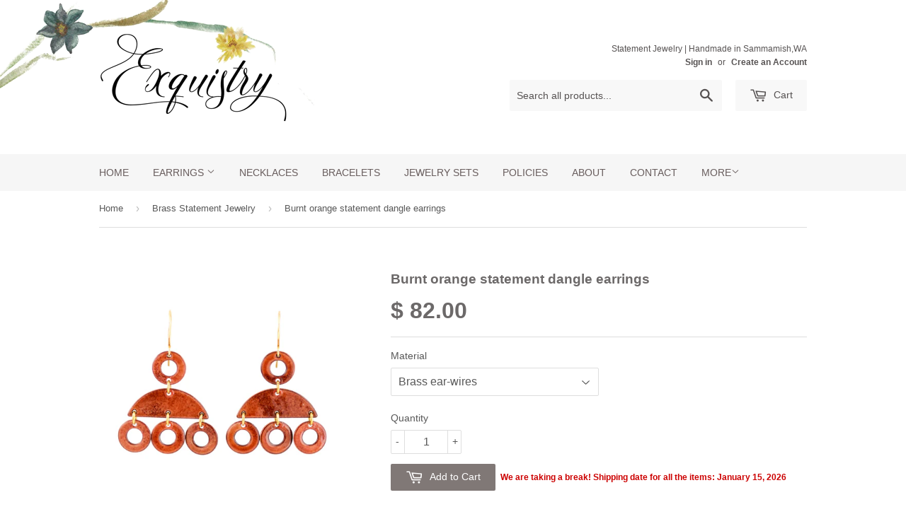

--- FILE ---
content_type: text/html; charset=utf-8
request_url: https://www.exquistry.com/collections/brass-statement-jewelry/products/burnt-orange-statement-dangle-earrings
body_size: 17752
content:
<!doctype html>
<!--[if lt IE 7]><html class="no-js lt-ie9 lt-ie8 lt-ie7" lang="en"> <![endif]-->
<!--[if IE 7]><html class="no-js lt-ie9 lt-ie8" lang="en"> <![endif]-->
<!--[if IE 8]><html class="no-js lt-ie9" lang="en"> <![endif]-->
<!--[if IE 9 ]><html class="ie9 no-js"> <![endif]-->
<!--[if (gt IE 9)|!(IE)]><!--> <html class="no-touch no-js"> <!--<![endif]-->
<head>
  
  <!-- Global site tag (gtag.js) - Google Analytics -->
<script async src="https://www.googletagmanager.com/gtag/js?id=UA-101868680-1"></script>
<script>
  window.dataLayer = window.dataLayer || [];
  function gtag(){dataLayer.push(arguments);}
  gtag('js', new Date());

  gtag('config', 'UA-101868680-1');
</script>

  
  <meta name="google-site-verification" content="AhSyIdckbo8MxQJDE4pVhrZoscBAZ5zqIaOH8YZh6lY" />
  <!-- for amisha.rs gmail-->
  <meta name="google-site-verification" content="_HNGPkZNUqNa9Lxl-trW5hfTCva-gpSWMau5qgiGtqA" />
  
  <!-- pinterest business account -->
<meta name="p:domain_verify" content="ca3a11b994e49f905a161c914dceae2d"/>
<!-- end -->

  <!-- Basic page needs ================================================== -->
  <meta charset="utf-8">
  <meta http-equiv="X-UA-Compatible" content="IE=edge,chrome=1">

  
  <link rel="shortcut icon" href="//www.exquistry.com/cdn/shop/t/2/assets/favicon.png?v=62301723023359871001457631413" type="image/png" />
  

  <!-- Title and description ================================================== -->
  <title>
  Burnt orange statement dangle earrings &ndash; Exquistry
  </title>

  
  <meta name="description" content="Beautiful statement earrings are featuring burnt orange enameled circle shapes, arranged in an eye catchy geometric pattern. These modern earrings will instantly elevate any outfit and can become unique gift for someone special.">
  

  <!-- Product meta ================================================== -->
  
  <meta property="og:type" content="product">
  <meta property="og:title" content="Burnt orange statement dangle earrings">
  <meta property="og:url" content="https://www.exquistry.com/products/burnt-orange-statement-dangle-earrings">
  
  <meta property="og:image" content="http://www.exquistry.com/cdn/shop/products/DSC_0247_c7e501e8-6274-47a6-8e40-7d7d00e0bf9b_grande.jpg?v=1632849502">
  <meta property="og:image:secure_url" content="https://www.exquistry.com/cdn/shop/products/DSC_0247_c7e501e8-6274-47a6-8e40-7d7d00e0bf9b_grande.jpg?v=1632849502">
  
  <meta property="og:image" content="http://www.exquistry.com/cdn/shop/products/DSC_0248_9e5f3b07-d56b-48e4-84a3-7ecf84dd68d5_grande.jpg?v=1632849502">
  <meta property="og:image:secure_url" content="https://www.exquistry.com/cdn/shop/products/DSC_0248_9e5f3b07-d56b-48e4-84a3-7ecf84dd68d5_grande.jpg?v=1632849502">
  
  <meta property="og:image" content="http://www.exquistry.com/cdn/shop/products/DSC_0250_e0ed4ee4-8f82-4d51-9462-0d399d57099b_grande.jpg?v=1632849503">
  <meta property="og:image:secure_url" content="https://www.exquistry.com/cdn/shop/products/DSC_0250_e0ed4ee4-8f82-4d51-9462-0d399d57099b_grande.jpg?v=1632849503">
  
  <meta property="og:price:amount" content="82.00">
  <meta property="og:price:currency" content="USD">


  <meta property="og:description" content="Beautiful statement earrings are featuring burnt orange enameled circle shapes, arranged in an eye catchy geometric pattern. These modern earrings will instantly elevate any outfit and can become unique gift for someone special.">

  <meta property="og:site_name" content="Exquistry">

  

<meta name="twitter:card" content="summary">


  <meta name="twitter:card" content="product">
  <meta name="twitter:title" content="Burnt orange statement dangle earrings">
  <meta name="twitter:description" content="
Beautiful statement earrings are featuring burnt orange enameled circle shapes, arranged in an eye catchy pattern
Stunning colors on earring drops are achieved by dipping and firing different color glass powders on copper shapes at very high temperature
Light-to-medium weight
Geometric inspired, modern and feminine design
Earrings will instantly elevate any outfit
Earrings can become unique gift for someone special

Material:
Copper shapes, glass enamel, brass jump-rings, brass OR gold-filled ear wires based on option selected
Dimensions:
2 in (5.3 cm) X 1.4 in (3.7 cm)


Handmade in Seattle, WA
Item# EDA112
">
  <meta name="twitter:image" content="https://www.exquistry.com/cdn/shop/products/DSC_0247_c7e501e8-6274-47a6-8e40-7d7d00e0bf9b_medium.jpg?v=1632849502">
  <meta name="twitter:image:width" content="240">
  <meta name="twitter:image:height" content="240">



  <!-- Helpers ================================================== -->
  <link rel="canonical" href="https://www.exquistry.com/products/burnt-orange-statement-dangle-earrings">
  <meta name="viewport" content="width=device-width,initial-scale=1">

  
  <!-- Ajaxify Cart Plugin ================================================== -->
  <link href="//www.exquistry.com/cdn/shop/t/2/assets/ajaxify.scss.css?v=24880421977383786271445456155" rel="stylesheet" type="text/css" media="all" />
  

  <!-- CSS ================================================== -->
  <link href="//www.exquistry.com/cdn/shop/t/2/assets/timber.scss.css?v=174210143802199663771765226112" rel="stylesheet" type="text/css" media="all" />
  




  <!-- Header hook for plugins ================================================== -->
  <script>window.performance && window.performance.mark && window.performance.mark('shopify.content_for_header.start');</script><meta name="facebook-domain-verification" content="lqglz31ud8iy5olx425neofhxmrig6">
<meta name="google-site-verification" content="fg6-HayfNC6uTcMEbjENfOEtoy-VExHMaUkgDjFOc_c">
<meta id="shopify-digital-wallet" name="shopify-digital-wallet" content="/10157747/digital_wallets/dialog">
<meta name="shopify-checkout-api-token" content="2680ff0e979ef6810c4f7b893a70592a">
<link rel="alternate" type="application/json+oembed" href="https://www.exquistry.com/products/burnt-orange-statement-dangle-earrings.oembed">
<script async="async" src="/checkouts/internal/preloads.js?locale=en-US"></script>
<link rel="preconnect" href="https://shop.app" crossorigin="anonymous">
<script async="async" src="https://shop.app/checkouts/internal/preloads.js?locale=en-US&shop_id=10157747" crossorigin="anonymous"></script>
<script id="shopify-features" type="application/json">{"accessToken":"2680ff0e979ef6810c4f7b893a70592a","betas":["rich-media-storefront-analytics"],"domain":"www.exquistry.com","predictiveSearch":true,"shopId":10157747,"locale":"en"}</script>
<script>var Shopify = Shopify || {};
Shopify.shop = "amishar.myshopify.com";
Shopify.locale = "en";
Shopify.currency = {"active":"USD","rate":"1.0"};
Shopify.country = "US";
Shopify.theme = {"name":"Supply","id":47792069,"schema_name":null,"schema_version":null,"theme_store_id":679,"role":"main"};
Shopify.theme.handle = "null";
Shopify.theme.style = {"id":null,"handle":null};
Shopify.cdnHost = "www.exquistry.com/cdn";
Shopify.routes = Shopify.routes || {};
Shopify.routes.root = "/";</script>
<script type="module">!function(o){(o.Shopify=o.Shopify||{}).modules=!0}(window);</script>
<script>!function(o){function n(){var o=[];function n(){o.push(Array.prototype.slice.apply(arguments))}return n.q=o,n}var t=o.Shopify=o.Shopify||{};t.loadFeatures=n(),t.autoloadFeatures=n()}(window);</script>
<script>
  window.ShopifyPay = window.ShopifyPay || {};
  window.ShopifyPay.apiHost = "shop.app\/pay";
  window.ShopifyPay.redirectState = null;
</script>
<script id="shop-js-analytics" type="application/json">{"pageType":"product"}</script>
<script defer="defer" async type="module" src="//www.exquistry.com/cdn/shopifycloud/shop-js/modules/v2/client.init-shop-cart-sync_BT-GjEfc.en.esm.js"></script>
<script defer="defer" async type="module" src="//www.exquistry.com/cdn/shopifycloud/shop-js/modules/v2/chunk.common_D58fp_Oc.esm.js"></script>
<script defer="defer" async type="module" src="//www.exquistry.com/cdn/shopifycloud/shop-js/modules/v2/chunk.modal_xMitdFEc.esm.js"></script>
<script type="module">
  await import("//www.exquistry.com/cdn/shopifycloud/shop-js/modules/v2/client.init-shop-cart-sync_BT-GjEfc.en.esm.js");
await import("//www.exquistry.com/cdn/shopifycloud/shop-js/modules/v2/chunk.common_D58fp_Oc.esm.js");
await import("//www.exquistry.com/cdn/shopifycloud/shop-js/modules/v2/chunk.modal_xMitdFEc.esm.js");

  window.Shopify.SignInWithShop?.initShopCartSync?.({"fedCMEnabled":true,"windoidEnabled":true});

</script>
<script>
  window.Shopify = window.Shopify || {};
  if (!window.Shopify.featureAssets) window.Shopify.featureAssets = {};
  window.Shopify.featureAssets['shop-js'] = {"shop-cart-sync":["modules/v2/client.shop-cart-sync_DZOKe7Ll.en.esm.js","modules/v2/chunk.common_D58fp_Oc.esm.js","modules/v2/chunk.modal_xMitdFEc.esm.js"],"init-fed-cm":["modules/v2/client.init-fed-cm_B6oLuCjv.en.esm.js","modules/v2/chunk.common_D58fp_Oc.esm.js","modules/v2/chunk.modal_xMitdFEc.esm.js"],"shop-cash-offers":["modules/v2/client.shop-cash-offers_D2sdYoxE.en.esm.js","modules/v2/chunk.common_D58fp_Oc.esm.js","modules/v2/chunk.modal_xMitdFEc.esm.js"],"shop-login-button":["modules/v2/client.shop-login-button_QeVjl5Y3.en.esm.js","modules/v2/chunk.common_D58fp_Oc.esm.js","modules/v2/chunk.modal_xMitdFEc.esm.js"],"pay-button":["modules/v2/client.pay-button_DXTOsIq6.en.esm.js","modules/v2/chunk.common_D58fp_Oc.esm.js","modules/v2/chunk.modal_xMitdFEc.esm.js"],"shop-button":["modules/v2/client.shop-button_DQZHx9pm.en.esm.js","modules/v2/chunk.common_D58fp_Oc.esm.js","modules/v2/chunk.modal_xMitdFEc.esm.js"],"avatar":["modules/v2/client.avatar_BTnouDA3.en.esm.js"],"init-windoid":["modules/v2/client.init-windoid_CR1B-cfM.en.esm.js","modules/v2/chunk.common_D58fp_Oc.esm.js","modules/v2/chunk.modal_xMitdFEc.esm.js"],"init-shop-for-new-customer-accounts":["modules/v2/client.init-shop-for-new-customer-accounts_C_vY_xzh.en.esm.js","modules/v2/client.shop-login-button_QeVjl5Y3.en.esm.js","modules/v2/chunk.common_D58fp_Oc.esm.js","modules/v2/chunk.modal_xMitdFEc.esm.js"],"init-shop-email-lookup-coordinator":["modules/v2/client.init-shop-email-lookup-coordinator_BI7n9ZSv.en.esm.js","modules/v2/chunk.common_D58fp_Oc.esm.js","modules/v2/chunk.modal_xMitdFEc.esm.js"],"init-shop-cart-sync":["modules/v2/client.init-shop-cart-sync_BT-GjEfc.en.esm.js","modules/v2/chunk.common_D58fp_Oc.esm.js","modules/v2/chunk.modal_xMitdFEc.esm.js"],"shop-toast-manager":["modules/v2/client.shop-toast-manager_DiYdP3xc.en.esm.js","modules/v2/chunk.common_D58fp_Oc.esm.js","modules/v2/chunk.modal_xMitdFEc.esm.js"],"init-customer-accounts":["modules/v2/client.init-customer-accounts_D9ZNqS-Q.en.esm.js","modules/v2/client.shop-login-button_QeVjl5Y3.en.esm.js","modules/v2/chunk.common_D58fp_Oc.esm.js","modules/v2/chunk.modal_xMitdFEc.esm.js"],"init-customer-accounts-sign-up":["modules/v2/client.init-customer-accounts-sign-up_iGw4briv.en.esm.js","modules/v2/client.shop-login-button_QeVjl5Y3.en.esm.js","modules/v2/chunk.common_D58fp_Oc.esm.js","modules/v2/chunk.modal_xMitdFEc.esm.js"],"shop-follow-button":["modules/v2/client.shop-follow-button_CqMgW2wH.en.esm.js","modules/v2/chunk.common_D58fp_Oc.esm.js","modules/v2/chunk.modal_xMitdFEc.esm.js"],"checkout-modal":["modules/v2/client.checkout-modal_xHeaAweL.en.esm.js","modules/v2/chunk.common_D58fp_Oc.esm.js","modules/v2/chunk.modal_xMitdFEc.esm.js"],"shop-login":["modules/v2/client.shop-login_D91U-Q7h.en.esm.js","modules/v2/chunk.common_D58fp_Oc.esm.js","modules/v2/chunk.modal_xMitdFEc.esm.js"],"lead-capture":["modules/v2/client.lead-capture_BJmE1dJe.en.esm.js","modules/v2/chunk.common_D58fp_Oc.esm.js","modules/v2/chunk.modal_xMitdFEc.esm.js"],"payment-terms":["modules/v2/client.payment-terms_Ci9AEqFq.en.esm.js","modules/v2/chunk.common_D58fp_Oc.esm.js","modules/v2/chunk.modal_xMitdFEc.esm.js"]};
</script>
<script>(function() {
  var isLoaded = false;
  function asyncLoad() {
    if (isLoaded) return;
    isLoaded = true;
    var urls = ["https:\/\/www.improvedcontactform.com\/icf.js?shop=amishar.myshopify.com"];
    for (var i = 0; i < urls.length; i++) {
      var s = document.createElement('script');
      s.type = 'text/javascript';
      s.async = true;
      s.src = urls[i];
      var x = document.getElementsByTagName('script')[0];
      x.parentNode.insertBefore(s, x);
    }
  };
  if(window.attachEvent) {
    window.attachEvent('onload', asyncLoad);
  } else {
    window.addEventListener('load', asyncLoad, false);
  }
})();</script>
<script id="__st">var __st={"a":10157747,"offset":-28800,"reqid":"bc1d2db2-3aa8-4daf-972d-924a8fd5cae3-1769428055","pageurl":"www.exquistry.com\/collections\/brass-statement-jewelry\/products\/burnt-orange-statement-dangle-earrings","u":"da2c5cdd8394","p":"product","rtyp":"product","rid":6924154831027};</script>
<script>window.ShopifyPaypalV4VisibilityTracking = true;</script>
<script id="captcha-bootstrap">!function(){'use strict';const t='contact',e='account',n='new_comment',o=[[t,t],['blogs',n],['comments',n],[t,'customer']],c=[[e,'customer_login'],[e,'guest_login'],[e,'recover_customer_password'],[e,'create_customer']],r=t=>t.map((([t,e])=>`form[action*='/${t}']:not([data-nocaptcha='true']) input[name='form_type'][value='${e}']`)).join(','),a=t=>()=>t?[...document.querySelectorAll(t)].map((t=>t.form)):[];function s(){const t=[...o],e=r(t);return a(e)}const i='password',u='form_key',d=['recaptcha-v3-token','g-recaptcha-response','h-captcha-response',i],f=()=>{try{return window.sessionStorage}catch{return}},m='__shopify_v',_=t=>t.elements[u];function p(t,e,n=!1){try{const o=window.sessionStorage,c=JSON.parse(o.getItem(e)),{data:r}=function(t){const{data:e,action:n}=t;return t[m]||n?{data:e,action:n}:{data:t,action:n}}(c);for(const[e,n]of Object.entries(r))t.elements[e]&&(t.elements[e].value=n);n&&o.removeItem(e)}catch(o){console.error('form repopulation failed',{error:o})}}const l='form_type',E='cptcha';function T(t){t.dataset[E]=!0}const w=window,h=w.document,L='Shopify',v='ce_forms',y='captcha';let A=!1;((t,e)=>{const n=(g='f06e6c50-85a8-45c8-87d0-21a2b65856fe',I='https://cdn.shopify.com/shopifycloud/storefront-forms-hcaptcha/ce_storefront_forms_captcha_hcaptcha.v1.5.2.iife.js',D={infoText:'Protected by hCaptcha',privacyText:'Privacy',termsText:'Terms'},(t,e,n)=>{const o=w[L][v],c=o.bindForm;if(c)return c(t,g,e,D).then(n);var r;o.q.push([[t,g,e,D],n]),r=I,A||(h.body.append(Object.assign(h.createElement('script'),{id:'captcha-provider',async:!0,src:r})),A=!0)});var g,I,D;w[L]=w[L]||{},w[L][v]=w[L][v]||{},w[L][v].q=[],w[L][y]=w[L][y]||{},w[L][y].protect=function(t,e){n(t,void 0,e),T(t)},Object.freeze(w[L][y]),function(t,e,n,w,h,L){const[v,y,A,g]=function(t,e,n){const i=e?o:[],u=t?c:[],d=[...i,...u],f=r(d),m=r(i),_=r(d.filter((([t,e])=>n.includes(e))));return[a(f),a(m),a(_),s()]}(w,h,L),I=t=>{const e=t.target;return e instanceof HTMLFormElement?e:e&&e.form},D=t=>v().includes(t);t.addEventListener('submit',(t=>{const e=I(t);if(!e)return;const n=D(e)&&!e.dataset.hcaptchaBound&&!e.dataset.recaptchaBound,o=_(e),c=g().includes(e)&&(!o||!o.value);(n||c)&&t.preventDefault(),c&&!n&&(function(t){try{if(!f())return;!function(t){const e=f();if(!e)return;const n=_(t);if(!n)return;const o=n.value;o&&e.removeItem(o)}(t);const e=Array.from(Array(32),(()=>Math.random().toString(36)[2])).join('');!function(t,e){_(t)||t.append(Object.assign(document.createElement('input'),{type:'hidden',name:u})),t.elements[u].value=e}(t,e),function(t,e){const n=f();if(!n)return;const o=[...t.querySelectorAll(`input[type='${i}']`)].map((({name:t})=>t)),c=[...d,...o],r={};for(const[a,s]of new FormData(t).entries())c.includes(a)||(r[a]=s);n.setItem(e,JSON.stringify({[m]:1,action:t.action,data:r}))}(t,e)}catch(e){console.error('failed to persist form',e)}}(e),e.submit())}));const S=(t,e)=>{t&&!t.dataset[E]&&(n(t,e.some((e=>e===t))),T(t))};for(const o of['focusin','change'])t.addEventListener(o,(t=>{const e=I(t);D(e)&&S(e,y())}));const B=e.get('form_key'),M=e.get(l),P=B&&M;t.addEventListener('DOMContentLoaded',(()=>{const t=y();if(P)for(const e of t)e.elements[l].value===M&&p(e,B);[...new Set([...A(),...v().filter((t=>'true'===t.dataset.shopifyCaptcha))])].forEach((e=>S(e,t)))}))}(h,new URLSearchParams(w.location.search),n,t,e,['guest_login'])})(!0,!0)}();</script>
<script integrity="sha256-4kQ18oKyAcykRKYeNunJcIwy7WH5gtpwJnB7kiuLZ1E=" data-source-attribution="shopify.loadfeatures" defer="defer" src="//www.exquistry.com/cdn/shopifycloud/storefront/assets/storefront/load_feature-a0a9edcb.js" crossorigin="anonymous"></script>
<script crossorigin="anonymous" defer="defer" src="//www.exquistry.com/cdn/shopifycloud/storefront/assets/shopify_pay/storefront-65b4c6d7.js?v=20250812"></script>
<script data-source-attribution="shopify.dynamic_checkout.dynamic.init">var Shopify=Shopify||{};Shopify.PaymentButton=Shopify.PaymentButton||{isStorefrontPortableWallets:!0,init:function(){window.Shopify.PaymentButton.init=function(){};var t=document.createElement("script");t.src="https://www.exquistry.com/cdn/shopifycloud/portable-wallets/latest/portable-wallets.en.js",t.type="module",document.head.appendChild(t)}};
</script>
<script data-source-attribution="shopify.dynamic_checkout.buyer_consent">
  function portableWalletsHideBuyerConsent(e){var t=document.getElementById("shopify-buyer-consent"),n=document.getElementById("shopify-subscription-policy-button");t&&n&&(t.classList.add("hidden"),t.setAttribute("aria-hidden","true"),n.removeEventListener("click",e))}function portableWalletsShowBuyerConsent(e){var t=document.getElementById("shopify-buyer-consent"),n=document.getElementById("shopify-subscription-policy-button");t&&n&&(t.classList.remove("hidden"),t.removeAttribute("aria-hidden"),n.addEventListener("click",e))}window.Shopify?.PaymentButton&&(window.Shopify.PaymentButton.hideBuyerConsent=portableWalletsHideBuyerConsent,window.Shopify.PaymentButton.showBuyerConsent=portableWalletsShowBuyerConsent);
</script>
<script data-source-attribution="shopify.dynamic_checkout.cart.bootstrap">document.addEventListener("DOMContentLoaded",(function(){function t(){return document.querySelector("shopify-accelerated-checkout-cart, shopify-accelerated-checkout")}if(t())Shopify.PaymentButton.init();else{new MutationObserver((function(e,n){t()&&(Shopify.PaymentButton.init(),n.disconnect())})).observe(document.body,{childList:!0,subtree:!0})}}));
</script>
<link id="shopify-accelerated-checkout-styles" rel="stylesheet" media="screen" href="https://www.exquistry.com/cdn/shopifycloud/portable-wallets/latest/accelerated-checkout-backwards-compat.css" crossorigin="anonymous">
<style id="shopify-accelerated-checkout-cart">
        #shopify-buyer-consent {
  margin-top: 1em;
  display: inline-block;
  width: 100%;
}

#shopify-buyer-consent.hidden {
  display: none;
}

#shopify-subscription-policy-button {
  background: none;
  border: none;
  padding: 0;
  text-decoration: underline;
  font-size: inherit;
  cursor: pointer;
}

#shopify-subscription-policy-button::before {
  box-shadow: none;
}

      </style>

<script>window.performance && window.performance.mark && window.performance.mark('shopify.content_for_header.end');</script>

  

<!--[if lt IE 9]>
<script src="//cdnjs.cloudflare.com/ajax/libs/html5shiv/3.7.2/html5shiv.min.js" type="text/javascript"></script>
<script src="//www.exquistry.com/cdn/shop/t/2/assets/respond.min.js?v=52248677837542619231444108519" type="text/javascript"></script>
<link href="//www.exquistry.com/cdn/shop/t/2/assets/respond-proxy.html" id="respond-proxy" rel="respond-proxy" />
<link href="//www.exquistry.com/search?q=d4935a31cf318eb0420e920de0a067c6" id="respond-redirect" rel="respond-redirect" />
<script src="//www.exquistry.com/search?q=d4935a31cf318eb0420e920de0a067c6" type="text/javascript"></script>
<![endif]-->
<!--[if (lte IE 9) ]><script src="//www.exquistry.com/cdn/shop/t/2/assets/match-media.min.js?v=159635276924582161481444108518" type="text/javascript"></script><![endif]-->


  
  

  <script src="//ajax.googleapis.com/ajax/libs/jquery/1.11.0/jquery.min.js" type="text/javascript"></script>
  <script src="//www.exquistry.com/cdn/shop/t/2/assets/modernizr.min.js?v=26620055551102246001444108519" type="text/javascript"></script>

  <!--instafeed css-->
 <link href="https://instafeed.n3f.me/cdn/instafeed.css" rel="stylesheet" type="text/css" media="all" />

<link href="https://monorail-edge.shopifysvc.com" rel="dns-prefetch">
<script>(function(){if ("sendBeacon" in navigator && "performance" in window) {try {var session_token_from_headers = performance.getEntriesByType('navigation')[0].serverTiming.find(x => x.name == '_s').description;} catch {var session_token_from_headers = undefined;}var session_cookie_matches = document.cookie.match(/_shopify_s=([^;]*)/);var session_token_from_cookie = session_cookie_matches && session_cookie_matches.length === 2 ? session_cookie_matches[1] : "";var session_token = session_token_from_headers || session_token_from_cookie || "";function handle_abandonment_event(e) {var entries = performance.getEntries().filter(function(entry) {return /monorail-edge.shopifysvc.com/.test(entry.name);});if (!window.abandonment_tracked && entries.length === 0) {window.abandonment_tracked = true;var currentMs = Date.now();var navigation_start = performance.timing.navigationStart;var payload = {shop_id: 10157747,url: window.location.href,navigation_start,duration: currentMs - navigation_start,session_token,page_type: "product"};window.navigator.sendBeacon("https://monorail-edge.shopifysvc.com/v1/produce", JSON.stringify({schema_id: "online_store_buyer_site_abandonment/1.1",payload: payload,metadata: {event_created_at_ms: currentMs,event_sent_at_ms: currentMs}}));}}window.addEventListener('pagehide', handle_abandonment_event);}}());</script>
<script id="web-pixels-manager-setup">(function e(e,d,r,n,o){if(void 0===o&&(o={}),!Boolean(null===(a=null===(i=window.Shopify)||void 0===i?void 0:i.analytics)||void 0===a?void 0:a.replayQueue)){var i,a;window.Shopify=window.Shopify||{};var t=window.Shopify;t.analytics=t.analytics||{};var s=t.analytics;s.replayQueue=[],s.publish=function(e,d,r){return s.replayQueue.push([e,d,r]),!0};try{self.performance.mark("wpm:start")}catch(e){}var l=function(){var e={modern:/Edge?\/(1{2}[4-9]|1[2-9]\d|[2-9]\d{2}|\d{4,})\.\d+(\.\d+|)|Firefox\/(1{2}[4-9]|1[2-9]\d|[2-9]\d{2}|\d{4,})\.\d+(\.\d+|)|Chrom(ium|e)\/(9{2}|\d{3,})\.\d+(\.\d+|)|(Maci|X1{2}).+ Version\/(15\.\d+|(1[6-9]|[2-9]\d|\d{3,})\.\d+)([,.]\d+|)( \(\w+\)|)( Mobile\/\w+|) Safari\/|Chrome.+OPR\/(9{2}|\d{3,})\.\d+\.\d+|(CPU[ +]OS|iPhone[ +]OS|CPU[ +]iPhone|CPU IPhone OS|CPU iPad OS)[ +]+(15[._]\d+|(1[6-9]|[2-9]\d|\d{3,})[._]\d+)([._]\d+|)|Android:?[ /-](13[3-9]|1[4-9]\d|[2-9]\d{2}|\d{4,})(\.\d+|)(\.\d+|)|Android.+Firefox\/(13[5-9]|1[4-9]\d|[2-9]\d{2}|\d{4,})\.\d+(\.\d+|)|Android.+Chrom(ium|e)\/(13[3-9]|1[4-9]\d|[2-9]\d{2}|\d{4,})\.\d+(\.\d+|)|SamsungBrowser\/([2-9]\d|\d{3,})\.\d+/,legacy:/Edge?\/(1[6-9]|[2-9]\d|\d{3,})\.\d+(\.\d+|)|Firefox\/(5[4-9]|[6-9]\d|\d{3,})\.\d+(\.\d+|)|Chrom(ium|e)\/(5[1-9]|[6-9]\d|\d{3,})\.\d+(\.\d+|)([\d.]+$|.*Safari\/(?![\d.]+ Edge\/[\d.]+$))|(Maci|X1{2}).+ Version\/(10\.\d+|(1[1-9]|[2-9]\d|\d{3,})\.\d+)([,.]\d+|)( \(\w+\)|)( Mobile\/\w+|) Safari\/|Chrome.+OPR\/(3[89]|[4-9]\d|\d{3,})\.\d+\.\d+|(CPU[ +]OS|iPhone[ +]OS|CPU[ +]iPhone|CPU IPhone OS|CPU iPad OS)[ +]+(10[._]\d+|(1[1-9]|[2-9]\d|\d{3,})[._]\d+)([._]\d+|)|Android:?[ /-](13[3-9]|1[4-9]\d|[2-9]\d{2}|\d{4,})(\.\d+|)(\.\d+|)|Mobile Safari.+OPR\/([89]\d|\d{3,})\.\d+\.\d+|Android.+Firefox\/(13[5-9]|1[4-9]\d|[2-9]\d{2}|\d{4,})\.\d+(\.\d+|)|Android.+Chrom(ium|e)\/(13[3-9]|1[4-9]\d|[2-9]\d{2}|\d{4,})\.\d+(\.\d+|)|Android.+(UC? ?Browser|UCWEB|U3)[ /]?(15\.([5-9]|\d{2,})|(1[6-9]|[2-9]\d|\d{3,})\.\d+)\.\d+|SamsungBrowser\/(5\.\d+|([6-9]|\d{2,})\.\d+)|Android.+MQ{2}Browser\/(14(\.(9|\d{2,})|)|(1[5-9]|[2-9]\d|\d{3,})(\.\d+|))(\.\d+|)|K[Aa][Ii]OS\/(3\.\d+|([4-9]|\d{2,})\.\d+)(\.\d+|)/},d=e.modern,r=e.legacy,n=navigator.userAgent;return n.match(d)?"modern":n.match(r)?"legacy":"unknown"}(),u="modern"===l?"modern":"legacy",c=(null!=n?n:{modern:"",legacy:""})[u],f=function(e){return[e.baseUrl,"/wpm","/b",e.hashVersion,"modern"===e.buildTarget?"m":"l",".js"].join("")}({baseUrl:d,hashVersion:r,buildTarget:u}),m=function(e){var d=e.version,r=e.bundleTarget,n=e.surface,o=e.pageUrl,i=e.monorailEndpoint;return{emit:function(e){var a=e.status,t=e.errorMsg,s=(new Date).getTime(),l=JSON.stringify({metadata:{event_sent_at_ms:s},events:[{schema_id:"web_pixels_manager_load/3.1",payload:{version:d,bundle_target:r,page_url:o,status:a,surface:n,error_msg:t},metadata:{event_created_at_ms:s}}]});if(!i)return console&&console.warn&&console.warn("[Web Pixels Manager] No Monorail endpoint provided, skipping logging."),!1;try{return self.navigator.sendBeacon.bind(self.navigator)(i,l)}catch(e){}var u=new XMLHttpRequest;try{return u.open("POST",i,!0),u.setRequestHeader("Content-Type","text/plain"),u.send(l),!0}catch(e){return console&&console.warn&&console.warn("[Web Pixels Manager] Got an unhandled error while logging to Monorail."),!1}}}}({version:r,bundleTarget:l,surface:e.surface,pageUrl:self.location.href,monorailEndpoint:e.monorailEndpoint});try{o.browserTarget=l,function(e){var d=e.src,r=e.async,n=void 0===r||r,o=e.onload,i=e.onerror,a=e.sri,t=e.scriptDataAttributes,s=void 0===t?{}:t,l=document.createElement("script"),u=document.querySelector("head"),c=document.querySelector("body");if(l.async=n,l.src=d,a&&(l.integrity=a,l.crossOrigin="anonymous"),s)for(var f in s)if(Object.prototype.hasOwnProperty.call(s,f))try{l.dataset[f]=s[f]}catch(e){}if(o&&l.addEventListener("load",o),i&&l.addEventListener("error",i),u)u.appendChild(l);else{if(!c)throw new Error("Did not find a head or body element to append the script");c.appendChild(l)}}({src:f,async:!0,onload:function(){if(!function(){var e,d;return Boolean(null===(d=null===(e=window.Shopify)||void 0===e?void 0:e.analytics)||void 0===d?void 0:d.initialized)}()){var d=window.webPixelsManager.init(e)||void 0;if(d){var r=window.Shopify.analytics;r.replayQueue.forEach((function(e){var r=e[0],n=e[1],o=e[2];d.publishCustomEvent(r,n,o)})),r.replayQueue=[],r.publish=d.publishCustomEvent,r.visitor=d.visitor,r.initialized=!0}}},onerror:function(){return m.emit({status:"failed",errorMsg:"".concat(f," has failed to load")})},sri:function(e){var d=/^sha384-[A-Za-z0-9+/=]+$/;return"string"==typeof e&&d.test(e)}(c)?c:"",scriptDataAttributes:o}),m.emit({status:"loading"})}catch(e){m.emit({status:"failed",errorMsg:(null==e?void 0:e.message)||"Unknown error"})}}})({shopId: 10157747,storefrontBaseUrl: "https://www.exquistry.com",extensionsBaseUrl: "https://extensions.shopifycdn.com/cdn/shopifycloud/web-pixels-manager",monorailEndpoint: "https://monorail-edge.shopifysvc.com/unstable/produce_batch",surface: "storefront-renderer",enabledBetaFlags: ["2dca8a86"],webPixelsConfigList: [{"id":"498073825","configuration":"{\"config\":\"{\\\"pixel_id\\\":\\\"G-8GFDG69DKD\\\",\\\"target_country\\\":\\\"US\\\",\\\"gtag_events\\\":[{\\\"type\\\":\\\"begin_checkout\\\",\\\"action_label\\\":\\\"G-8GFDG69DKD\\\"},{\\\"type\\\":\\\"search\\\",\\\"action_label\\\":\\\"G-8GFDG69DKD\\\"},{\\\"type\\\":\\\"view_item\\\",\\\"action_label\\\":[\\\"G-8GFDG69DKD\\\",\\\"MC-FFM1DF7D80\\\"]},{\\\"type\\\":\\\"purchase\\\",\\\"action_label\\\":[\\\"G-8GFDG69DKD\\\",\\\"MC-FFM1DF7D80\\\"]},{\\\"type\\\":\\\"page_view\\\",\\\"action_label\\\":[\\\"G-8GFDG69DKD\\\",\\\"MC-FFM1DF7D80\\\"]},{\\\"type\\\":\\\"add_payment_info\\\",\\\"action_label\\\":\\\"G-8GFDG69DKD\\\"},{\\\"type\\\":\\\"add_to_cart\\\",\\\"action_label\\\":\\\"G-8GFDG69DKD\\\"}],\\\"enable_monitoring_mode\\\":false}\"}","eventPayloadVersion":"v1","runtimeContext":"OPEN","scriptVersion":"b2a88bafab3e21179ed38636efcd8a93","type":"APP","apiClientId":1780363,"privacyPurposes":[],"dataSharingAdjustments":{"protectedCustomerApprovalScopes":["read_customer_address","read_customer_email","read_customer_name","read_customer_personal_data","read_customer_phone"]}},{"id":"64356577","configuration":"{\"tagID\":\"2613450667019\"}","eventPayloadVersion":"v1","runtimeContext":"STRICT","scriptVersion":"18031546ee651571ed29edbe71a3550b","type":"APP","apiClientId":3009811,"privacyPurposes":["ANALYTICS","MARKETING","SALE_OF_DATA"],"dataSharingAdjustments":{"protectedCustomerApprovalScopes":["read_customer_address","read_customer_email","read_customer_name","read_customer_personal_data","read_customer_phone"]}},{"id":"shopify-app-pixel","configuration":"{}","eventPayloadVersion":"v1","runtimeContext":"STRICT","scriptVersion":"0450","apiClientId":"shopify-pixel","type":"APP","privacyPurposes":["ANALYTICS","MARKETING"]},{"id":"shopify-custom-pixel","eventPayloadVersion":"v1","runtimeContext":"LAX","scriptVersion":"0450","apiClientId":"shopify-pixel","type":"CUSTOM","privacyPurposes":["ANALYTICS","MARKETING"]}],isMerchantRequest: false,initData: {"shop":{"name":"Exquistry","paymentSettings":{"currencyCode":"USD"},"myshopifyDomain":"amishar.myshopify.com","countryCode":"US","storefrontUrl":"https:\/\/www.exquistry.com"},"customer":null,"cart":null,"checkout":null,"productVariants":[{"price":{"amount":82.0,"currencyCode":"USD"},"product":{"title":"Burnt orange statement dangle earrings","vendor":"Exquistry","id":"6924154831027","untranslatedTitle":"Burnt orange statement dangle earrings","url":"\/products\/burnt-orange-statement-dangle-earrings","type":"Earrings"},"id":"40663351558323","image":{"src":"\/\/www.exquistry.com\/cdn\/shop\/products\/DSC_0247_c7e501e8-6274-47a6-8e40-7d7d00e0bf9b.jpg?v=1632849502"},"sku":"EDA112","title":"Brass ear-wires","untranslatedTitle":"Brass ear-wires"},{"price":{"amount":85.0,"currencyCode":"USD"},"product":{"title":"Burnt orange statement dangle earrings","vendor":"Exquistry","id":"6924154831027","untranslatedTitle":"Burnt orange statement dangle earrings","url":"\/products\/burnt-orange-statement-dangle-earrings","type":"Earrings"},"id":"40663351591091","image":{"src":"\/\/www.exquistry.com\/cdn\/shop\/products\/DSC_0247_c7e501e8-6274-47a6-8e40-7d7d00e0bf9b.jpg?v=1632849502"},"sku":"EDA112","title":"Gold-filled ear-wires","untranslatedTitle":"Gold-filled ear-wires"}],"purchasingCompany":null},},"https://www.exquistry.com/cdn","fcfee988w5aeb613cpc8e4bc33m6693e112",{"modern":"","legacy":""},{"shopId":"10157747","storefrontBaseUrl":"https:\/\/www.exquistry.com","extensionBaseUrl":"https:\/\/extensions.shopifycdn.com\/cdn\/shopifycloud\/web-pixels-manager","surface":"storefront-renderer","enabledBetaFlags":"[\"2dca8a86\"]","isMerchantRequest":"false","hashVersion":"fcfee988w5aeb613cpc8e4bc33m6693e112","publish":"custom","events":"[[\"page_viewed\",{}],[\"product_viewed\",{\"productVariant\":{\"price\":{\"amount\":82.0,\"currencyCode\":\"USD\"},\"product\":{\"title\":\"Burnt orange statement dangle earrings\",\"vendor\":\"Exquistry\",\"id\":\"6924154831027\",\"untranslatedTitle\":\"Burnt orange statement dangle earrings\",\"url\":\"\/products\/burnt-orange-statement-dangle-earrings\",\"type\":\"Earrings\"},\"id\":\"40663351558323\",\"image\":{\"src\":\"\/\/www.exquistry.com\/cdn\/shop\/products\/DSC_0247_c7e501e8-6274-47a6-8e40-7d7d00e0bf9b.jpg?v=1632849502\"},\"sku\":\"EDA112\",\"title\":\"Brass ear-wires\",\"untranslatedTitle\":\"Brass ear-wires\"}}]]"});</script><script>
  window.ShopifyAnalytics = window.ShopifyAnalytics || {};
  window.ShopifyAnalytics.meta = window.ShopifyAnalytics.meta || {};
  window.ShopifyAnalytics.meta.currency = 'USD';
  var meta = {"product":{"id":6924154831027,"gid":"gid:\/\/shopify\/Product\/6924154831027","vendor":"Exquistry","type":"Earrings","handle":"burnt-orange-statement-dangle-earrings","variants":[{"id":40663351558323,"price":8200,"name":"Burnt orange statement dangle earrings - Brass ear-wires","public_title":"Brass ear-wires","sku":"EDA112"},{"id":40663351591091,"price":8500,"name":"Burnt orange statement dangle earrings - Gold-filled ear-wires","public_title":"Gold-filled ear-wires","sku":"EDA112"}],"remote":false},"page":{"pageType":"product","resourceType":"product","resourceId":6924154831027,"requestId":"bc1d2db2-3aa8-4daf-972d-924a8fd5cae3-1769428055"}};
  for (var attr in meta) {
    window.ShopifyAnalytics.meta[attr] = meta[attr];
  }
</script>
<script class="analytics">
  (function () {
    var customDocumentWrite = function(content) {
      var jquery = null;

      if (window.jQuery) {
        jquery = window.jQuery;
      } else if (window.Checkout && window.Checkout.$) {
        jquery = window.Checkout.$;
      }

      if (jquery) {
        jquery('body').append(content);
      }
    };

    var hasLoggedConversion = function(token) {
      if (token) {
        return document.cookie.indexOf('loggedConversion=' + token) !== -1;
      }
      return false;
    }

    var setCookieIfConversion = function(token) {
      if (token) {
        var twoMonthsFromNow = new Date(Date.now());
        twoMonthsFromNow.setMonth(twoMonthsFromNow.getMonth() + 2);

        document.cookie = 'loggedConversion=' + token + '; expires=' + twoMonthsFromNow;
      }
    }

    var trekkie = window.ShopifyAnalytics.lib = window.trekkie = window.trekkie || [];
    if (trekkie.integrations) {
      return;
    }
    trekkie.methods = [
      'identify',
      'page',
      'ready',
      'track',
      'trackForm',
      'trackLink'
    ];
    trekkie.factory = function(method) {
      return function() {
        var args = Array.prototype.slice.call(arguments);
        args.unshift(method);
        trekkie.push(args);
        return trekkie;
      };
    };
    for (var i = 0; i < trekkie.methods.length; i++) {
      var key = trekkie.methods[i];
      trekkie[key] = trekkie.factory(key);
    }
    trekkie.load = function(config) {
      trekkie.config = config || {};
      trekkie.config.initialDocumentCookie = document.cookie;
      var first = document.getElementsByTagName('script')[0];
      var script = document.createElement('script');
      script.type = 'text/javascript';
      script.onerror = function(e) {
        var scriptFallback = document.createElement('script');
        scriptFallback.type = 'text/javascript';
        scriptFallback.onerror = function(error) {
                var Monorail = {
      produce: function produce(monorailDomain, schemaId, payload) {
        var currentMs = new Date().getTime();
        var event = {
          schema_id: schemaId,
          payload: payload,
          metadata: {
            event_created_at_ms: currentMs,
            event_sent_at_ms: currentMs
          }
        };
        return Monorail.sendRequest("https://" + monorailDomain + "/v1/produce", JSON.stringify(event));
      },
      sendRequest: function sendRequest(endpointUrl, payload) {
        // Try the sendBeacon API
        if (window && window.navigator && typeof window.navigator.sendBeacon === 'function' && typeof window.Blob === 'function' && !Monorail.isIos12()) {
          var blobData = new window.Blob([payload], {
            type: 'text/plain'
          });

          if (window.navigator.sendBeacon(endpointUrl, blobData)) {
            return true;
          } // sendBeacon was not successful

        } // XHR beacon

        var xhr = new XMLHttpRequest();

        try {
          xhr.open('POST', endpointUrl);
          xhr.setRequestHeader('Content-Type', 'text/plain');
          xhr.send(payload);
        } catch (e) {
          console.log(e);
        }

        return false;
      },
      isIos12: function isIos12() {
        return window.navigator.userAgent.lastIndexOf('iPhone; CPU iPhone OS 12_') !== -1 || window.navigator.userAgent.lastIndexOf('iPad; CPU OS 12_') !== -1;
      }
    };
    Monorail.produce('monorail-edge.shopifysvc.com',
      'trekkie_storefront_load_errors/1.1',
      {shop_id: 10157747,
      theme_id: 47792069,
      app_name: "storefront",
      context_url: window.location.href,
      source_url: "//www.exquistry.com/cdn/s/trekkie.storefront.8d95595f799fbf7e1d32231b9a28fd43b70c67d3.min.js"});

        };
        scriptFallback.async = true;
        scriptFallback.src = '//www.exquistry.com/cdn/s/trekkie.storefront.8d95595f799fbf7e1d32231b9a28fd43b70c67d3.min.js';
        first.parentNode.insertBefore(scriptFallback, first);
      };
      script.async = true;
      script.src = '//www.exquistry.com/cdn/s/trekkie.storefront.8d95595f799fbf7e1d32231b9a28fd43b70c67d3.min.js';
      first.parentNode.insertBefore(script, first);
    };
    trekkie.load(
      {"Trekkie":{"appName":"storefront","development":false,"defaultAttributes":{"shopId":10157747,"isMerchantRequest":null,"themeId":47792069,"themeCityHash":"9994644257478433671","contentLanguage":"en","currency":"USD","eventMetadataId":"a54f1f57-7300-40fa-abb2-ccaafbe8fa1c"},"isServerSideCookieWritingEnabled":true,"monorailRegion":"shop_domain","enabledBetaFlags":["65f19447"]},"Session Attribution":{},"S2S":{"facebookCapiEnabled":false,"source":"trekkie-storefront-renderer","apiClientId":580111}}
    );

    var loaded = false;
    trekkie.ready(function() {
      if (loaded) return;
      loaded = true;

      window.ShopifyAnalytics.lib = window.trekkie;

      var originalDocumentWrite = document.write;
      document.write = customDocumentWrite;
      try { window.ShopifyAnalytics.merchantGoogleAnalytics.call(this); } catch(error) {};
      document.write = originalDocumentWrite;

      window.ShopifyAnalytics.lib.page(null,{"pageType":"product","resourceType":"product","resourceId":6924154831027,"requestId":"bc1d2db2-3aa8-4daf-972d-924a8fd5cae3-1769428055","shopifyEmitted":true});

      var match = window.location.pathname.match(/checkouts\/(.+)\/(thank_you|post_purchase)/)
      var token = match? match[1]: undefined;
      if (!hasLoggedConversion(token)) {
        setCookieIfConversion(token);
        window.ShopifyAnalytics.lib.track("Viewed Product",{"currency":"USD","variantId":40663351558323,"productId":6924154831027,"productGid":"gid:\/\/shopify\/Product\/6924154831027","name":"Burnt orange statement dangle earrings - Brass ear-wires","price":"82.00","sku":"EDA112","brand":"Exquistry","variant":"Brass ear-wires","category":"Earrings","nonInteraction":true,"remote":false},undefined,undefined,{"shopifyEmitted":true});
      window.ShopifyAnalytics.lib.track("monorail:\/\/trekkie_storefront_viewed_product\/1.1",{"currency":"USD","variantId":40663351558323,"productId":6924154831027,"productGid":"gid:\/\/shopify\/Product\/6924154831027","name":"Burnt orange statement dangle earrings - Brass ear-wires","price":"82.00","sku":"EDA112","brand":"Exquistry","variant":"Brass ear-wires","category":"Earrings","nonInteraction":true,"remote":false,"referer":"https:\/\/www.exquistry.com\/collections\/brass-statement-jewelry\/products\/burnt-orange-statement-dangle-earrings"});
      }
    });


        var eventsListenerScript = document.createElement('script');
        eventsListenerScript.async = true;
        eventsListenerScript.src = "//www.exquistry.com/cdn/shopifycloud/storefront/assets/shop_events_listener-3da45d37.js";
        document.getElementsByTagName('head')[0].appendChild(eventsListenerScript);

})();</script>
  <script>
  if (!window.ga || (window.ga && typeof window.ga !== 'function')) {
    window.ga = function ga() {
      (window.ga.q = window.ga.q || []).push(arguments);
      if (window.Shopify && window.Shopify.analytics && typeof window.Shopify.analytics.publish === 'function') {
        window.Shopify.analytics.publish("ga_stub_called", {}, {sendTo: "google_osp_migration"});
      }
      console.error("Shopify's Google Analytics stub called with:", Array.from(arguments), "\nSee https://help.shopify.com/manual/promoting-marketing/pixels/pixel-migration#google for more information.");
    };
    if (window.Shopify && window.Shopify.analytics && typeof window.Shopify.analytics.publish === 'function') {
      window.Shopify.analytics.publish("ga_stub_initialized", {}, {sendTo: "google_osp_migration"});
    }
  }
</script>
<script
  defer
  src="https://www.exquistry.com/cdn/shopifycloud/perf-kit/shopify-perf-kit-3.0.4.min.js"
  data-application="storefront-renderer"
  data-shop-id="10157747"
  data-render-region="gcp-us-east1"
  data-page-type="product"
  data-theme-instance-id="47792069"
  data-theme-name=""
  data-theme-version=""
  data-monorail-region="shop_domain"
  data-resource-timing-sampling-rate="10"
  data-shs="true"
  data-shs-beacon="true"
  data-shs-export-with-fetch="true"
  data-shs-logs-sample-rate="1"
  data-shs-beacon-endpoint="https://www.exquistry.com/api/collect"
></script>
</head>

<body id="burnt-orange-statement-dangle-earrings" class="template-product" >

  <header class="site-header" role="banner">
    <div class="wrapper">

      <div class="grid--full">
        <div class="grid-item large--one-half">
          
            <div class="h1 header-logo" itemscope itemtype="http://schema.org/Organization">
          
            
              <a href="/" itemprop="url">
                <img src="//www.exquistry.com/cdn/shop/t/2/assets/logo.png?v=157980851480351872611468475578" alt="Exquistry" itemprop="logo">
              </a>
            
          
            </div>
          
        </div>

        <div class="grid-item large--one-half text-center large--text-right">
          
            <div class="site-header--text-links">
              
                Statement Jewelry | Handmade in Sammamish,WA<br>
              

              
                <span class="site-header--meta-links medium-down--hide">
                  
                    <a href="/account/login" id="customer_login_link">Sign in</a>
                    
                    <span class="site-header--spacer">or</span>
                    <a href="/account/register" id="customer_register_link">Create an Account</a>
                    
                  
                </span>
              
            </div>

            <br class="medium-down--hide">
          

          <form action="/search" method="get" class="search-bar" role="search">
  <input type="hidden" name="type" value="product">

  <input type="search" name="q" value="" placeholder="Search all products..." aria-label="Search all products...">
  <button type="submit" class="search-bar--submit icon-fallback-text">
    <span class="icon icon-search" aria-hidden="true"></span>
    <span class="fallback-text">Search</span>
  </button>
</form>


          <a href="/cart" class="header-cart-btn cart-toggle">
            <span class="icon icon-cart"></span>
            Cart <span class="cart-count cart-badge--desktop hidden-count">0</span>
          </a>
        </div>
      </div>

    </div>
  </header>

  <nav class="nav-bar" role="navigation">
    <div class="wrapper">
      <form action="/search" method="get" class="search-bar" role="search">
  <input type="hidden" name="type" value="product">

  <input type="search" name="q" value="" placeholder="Search all products..." aria-label="Search all products...">
  <button type="submit" class="search-bar--submit icon-fallback-text">
    <span class="icon icon-search" aria-hidden="true"></span>
    <span class="fallback-text">Search</span>
  </button>
</form>

      <ul class="site-nav" id="accessibleNav">
  
  
    
    
      <li >
        <a href="/">Home</a>
      </li>
    
  
    
    
      <li class="site-nav--has-dropdown" aria-haspopup="true">
        <a href="/collections/earrings">
          Earrings
          <span class="icon-fallback-text">
            <span class="icon icon-arrow-down" aria-hidden="true"></span>
          </span>
        </a>
        <ul class="site-nav--dropdown">
          
            <li ><a href="http://www.exquistry.com/collections/handmade_artisan_earrings/by-style_stud">Stud</a></li>
          
            <li ><a href="http://www.exquistry.com/collections/handmade_artisan_earrings/by-style_dangle">Drop/Dangle</a></li>
          
            <li ><a href="http://www.exquistry.com/collections/handmade_artisan_earrings/by-style_chandelier">Chandelier</a></li>
          
            <li ><a href="http://www.exquistry.com/collections/handmade_artisan_earrings/by-style_statement">Statement</a></li>
          
            <li ><a href="https://www.exquistry.com/collections/handmade_artisan_earrings/by-style_clip-ons">Clip ons</a></li>
          
            <li ><a href="https://www.exquistry.com/collections/handmade_artisan_earrings/by-style_tassel-fringe">Tassel/Fringe</a></li>
          
        </ul>
      </li>
    
  
    
    
      <li >
        <a href="/collections/necklaces">Necklaces</a>
      </li>
    
  
    
    
      <li >
        <a href="/collections/bracelets">Bracelets</a>
      </li>
    
  
    
    
      <li >
        <a href="/collections/jewelry-sets">Jewelry Sets</a>
      </li>
    
  
    
    
      <li >
        <a href="/pages/policies">Policies</a>
      </li>
    
  
    
    
      <li >
        <a href="/pages/about-us">About</a>
      </li>
    
  
    
    
      <li >
        <a href="/community/contact">Contact</a>
      </li>
    
  
    
    
      <li >
        <a href="/pages/subscribe">Subscribe</a>
      </li>
    
  
    
    
      <li >
        <a href="http://blog.exquistry.com/">Blog</a>
      </li>
    
  
    
    
      <li >
        <a href="/collections/past-jewelry-work">Past Work</a>
      </li>
    
  
    
    
      <li >
        <a href="/pages/events">Events</a>
      </li>
    
  

  
    
      <li class="customer-navlink large--hide"><a href="/account/login" id="customer_login_link">Sign in</a></li>
      
      <li class="customer-navlink large--hide"><a href="/account/register" id="customer_register_link">Create an Account</a></li>
      
    
  
</ul>

    </div>
  </nav>

  <div id="mobileNavBar">
    <div class="display-table-cell">
      <a class="menu-toggle mobileNavBar-link">Menu</a>
    </div>
    <div class="display-table-cell">
      <a href="/cart" class="cart-toggle mobileNavBar-link">
        <span class="icon icon-cart"></span>
        Cart <span class="cart-count hidden-count">0</span>
      </a>
    </div>
  </div>

  <main class="wrapper main-content" role="main">

    



<nav class="breadcrumb" role="navigation" aria-label="breadcrumbs">
  <a href="/" title="Back to the frontpage">Home</a>

  

    
      <span class="divider" aria-hidden="true">&rsaquo;</span>
      
        
        <a href="/collections/brass-statement-jewelry" title="">Brass Statement Jewelry</a>
      
    
    <span class="divider" aria-hidden="true">&rsaquo;</span>
    <span class="breadcrumb--truncate">Burnt orange statement dangle earrings</span>

  
</nav>



<div class="grid" itemscope itemtype="http://schema.org/Product">
  <meta itemprop="url" content="https://www.exquistry.com/products/burnt-orange-statement-dangle-earrings">
  <meta itemprop="image" content="//www.exquistry.com/cdn/shop/products/DSC_0247_c7e501e8-6274-47a6-8e40-7d7d00e0bf9b_grande.jpg?v=1632849502">
  
  <div class="grid-item large--two-fifths">
    <div class="grid">
      <div class="grid-item large--eleven-twelfths text-center">
        <div class="product-photo-container" id="productPhoto">
          
          <img id="productPhotoImg" src="//www.exquistry.com/cdn/shop/products/DSC_0247_c7e501e8-6274-47a6-8e40-7d7d00e0bf9b_large.jpg?v=1632849502" alt="Burnt orange statement earrings"  data-zoom="//www.exquistry.com/cdn/shop/products/DSC_0247_c7e501e8-6274-47a6-8e40-7d7d00e0bf9b_1024x1024.jpg?v=1632849502">
      <!-- Hover on image to see details -->
        </div>

        
          <ul class="product-photo-thumbs grid-uniform" id="productThumbs">

            
              <li class="grid-item medium-down--one-quarter large--one-quarter">
                <a href="//www.exquistry.com/cdn/shop/products/DSC_0247_c7e501e8-6274-47a6-8e40-7d7d00e0bf9b_large.jpg?v=1632849502" class="product-photo-thumb">
                  <img src="//www.exquistry.com/cdn/shop/products/DSC_0247_c7e501e8-6274-47a6-8e40-7d7d00e0bf9b_compact.jpg?v=1632849502" alt="Burnt orange statement earrings">
                </a>
              </li>
            
              <li class="grid-item medium-down--one-quarter large--one-quarter">
                <a href="//www.exquistry.com/cdn/shop/products/DSC_0248_9e5f3b07-d56b-48e4-84a3-7ecf84dd68d5_large.jpg?v=1632849502" class="product-photo-thumb">
                  <img src="//www.exquistry.com/cdn/shop/products/DSC_0248_9e5f3b07-d56b-48e4-84a3-7ecf84dd68d5_compact.jpg?v=1632849502" alt="Terra cotta color earrings">
                </a>
              </li>
            
              <li class="grid-item medium-down--one-quarter large--one-quarter">
                <a href="//www.exquistry.com/cdn/shop/products/DSC_0250_e0ed4ee4-8f82-4d51-9462-0d399d57099b_large.jpg?v=1632849503" class="product-photo-thumb">
                  <img src="//www.exquistry.com/cdn/shop/products/DSC_0250_e0ed4ee4-8f82-4d51-9462-0d399d57099b_compact.jpg?v=1632849503" alt="Circle long dangle earrings">
                </a>
              </li>
            
              <li class="grid-item medium-down--one-quarter large--one-quarter">
                <a href="//www.exquistry.com/cdn/shop/products/DSC_0253_large.jpg?v=1632849503" class="product-photo-thumb">
                  <img src="//www.exquistry.com/cdn/shop/products/DSC_0253_compact.jpg?v=1632849503" alt="Burnt orange statement dangle earrings">
                </a>
              </li>
            
              <li class="grid-item medium-down--one-quarter large--one-quarter">
                <a href="//www.exquistry.com/cdn/shop/products/DSC_0254_0511651b-b142-473c-bc76-e1ee123f70cb_large.jpg?v=1632849502" class="product-photo-thumb">
                  <img src="//www.exquistry.com/cdn/shop/products/DSC_0254_0511651b-b142-473c-bc76-e1ee123f70cb_compact.jpg?v=1632849502" alt="Geometric modern big earrings">
                </a>
              </li>
            
              <li class="grid-item medium-down--one-quarter large--one-quarter">
                <a href="//www.exquistry.com/cdn/shop/products/DSC_0249_53776700-6e59-417d-bb82-4e18c817fd23_large.jpg?v=1632849502" class="product-photo-thumb">
                  <img src="//www.exquistry.com/cdn/shop/products/DSC_0249_53776700-6e59-417d-bb82-4e18c817fd23_compact.jpg?v=1632849502" alt="Burnt orange statement dangle earrings">
                </a>
              </li>
            
              <li class="grid-item medium-down--one-quarter large--one-quarter">
                <a href="//www.exquistry.com/cdn/shop/products/DSC_0255_683d1e40-6be6-4824-bc51-d506aa5f9ae0_large.jpg?v=1632849502" class="product-photo-thumb">
                  <img src="//www.exquistry.com/cdn/shop/products/DSC_0255_683d1e40-6be6-4824-bc51-d506aa5f9ae0_compact.jpg?v=1632849502" alt="Burnt orange statement dangle earrings">
                </a>
              </li>
            

          </ul>
        

      </div>
    </div>

  </div>

  <div class="grid-item large--three-fifths">

    <h2 itemprop="name">Burnt orange statement dangle earrings</h2>

    <div itemprop="offers" itemscope itemtype="http://schema.org/Offer">

      

      <meta itemprop="priceCurrency" content="USD">
      <meta itemprop="price" content="$ 82.00">

      

      <ul class="inline-list product-meta">
        <li>
          <span id="productPrice" class="h1">
            







<small>$ 82.00</small>
          </span>
        </li>
        
        
          <li class="product-meta--review">
            <span class="shopify-product-reviews-badge" data-id="6924154831027"></span>
          </li>
        
      </ul>

      <hr id="variantBreak" class="hr--clear hr--small">

      <link itemprop="availability" href="http://schema.org/InStock">

      <form action="/cart/add" method="post" enctype="multipart/form-data" id="addToCartForm">
        <select name="id" id="productSelect" class="product-variants">
          
            

              <option  selected="selected"  data-sku="EDA112" value="40663351558323">Brass ear-wires - $ 82.00 USD</option>

            
          
            

              <option  data-sku="EDA112" value="40663351591091">Gold-filled ear-wires - $ 85.00 USD</option>

            
          
        </select>

        
          <label for="quantity" class="quantity-selector">Quantity</label>
          <input type="number" id="quantity" name="quantity" value="1" min="1" class="quantity-selector">
        

        <button type="submit" name="add" id="addToCart" class="btn">
          <span class="icon icon-cart"></span>
          <span id="addToCartText">Add to Cart</span>
        </button>
        
<!--vacation mode announcement &nbsp;We are taking a short break! Shipping date for this item: August 20, 2025-->
   <span style="color: #cc0000; font-size: 12px">
      <strong>&nbsp;We are taking a break! Shipping date for all the items: January 15, 2026</strong>
      </span>
      </form>

      <hr>

    </div>

    <div class="product-description rte" itemprop="description">
      <ul>
<li>Beautiful statement earrings are featuring burnt orange enameled circle shapes, arranged in an eye catchy pattern</li>
<li>Stunning colors on earring drops are achieved by dipping and firing different color glass powders on copper shapes at very high temperature</li>
<li>Light-to-medium weight</li>
<li>Geometric inspired, modern and feminine design</li>
<li>Earrings will instantly elevate any outfit</li>
<li>Earrings can become unique gift for someone special</li>
</ul>
<p><strong>Material:</strong></p>
<p>Copper shapes, glass enamel, brass jump-rings, brass OR gold-filled ear wires based on option selected</p>
<p><strong>Dimensions:</strong></p>
<p>2 in (5.3 cm) X 1.4 in (3.7 cm)</p>
<hr>
<ul>
<li>Handmade in Seattle, WA</li>
<li>Item# EDA112</li>
</ul>
    </div>

    <a href="http://www.exquistry.com/pages/policies#shipping" style="color:#2e5ab0">Shipping Options</a> <span style="color:black">|</span> <a href="http://www.exquistry.com/pages/policies#returns" style="color:#2e5ab0">Return Policies</a> <span style="color:black">|</span> Need help<span style="font-family:Verdana, Geneva, sans-serif">?</span> <a href="http://www.exquistry.com/community/contact" style="color:#2e5ab0">Contact Us</a>
    
      



<div style="">
<div style="float:left; padding-top: 16px;padding-right:13px">
  <a class="wanelo-save-button" style=""
  href="//wanelo.com/"
  data-url=""
  data-title=""
  data-image=""
  data-price=""></a><script async="true" type="text/javascript" src="//cdn-saveit.wanelo.com/bookmarklet/3/save.js"></script>
</div>

<div class="social-sharing is-default" data-permalink="https://www.exquistry.com/products/burnt-orange-statement-dangle-earrings">

  
    <a target="_blank" href="//www.facebook.com/sharer.php?u=https://www.exquistry.com/products/burnt-orange-statement-dangle-earrings" class="share-facebook">
      <span class="icon icon-facebook"></span>
      <span class="share-title">Share</span>
      
        <span class="share-count">0</span>
      
    </a>
  

  
    <a target="_blank" href="//twitter.com/share?url=https://www.exquistry.com/products/burnt-orange-statement-dangle-earrings&amp;text=Burnt%20orange%20statement%20dangle%20earrings;source=webclient" class="share-twitter">
      <span class="icon icon-twitter"></span>
      <span class="share-title">Tweet</span>
      
        <span class="share-count">0</span>
      
    </a>
  

  

    
      <a target="_blank" href="//pinterest.com/pin/create/button/?url=https://www.exquistry.com/products/burnt-orange-statement-dangle-earrings&amp;media=http://www.exquistry.com/cdn/shop/products/DSC_0247_c7e501e8-6274-47a6-8e40-7d7d00e0bf9b_1024x1024.jpg?v=1632849502&amp;description=Burnt%20orange%20statement%20dangle%20earrings" class="share-pinterest">
        <span class="icon icon-pinterest"></span>
        <span class="share-title">Pin it</span>
        
          <span class="share-count">0</span>
        
      </a>
    

    
      <a target="_blank" href="//fancy.com/fancyit?ItemURL=https://www.exquistry.com/products/burnt-orange-statement-dangle-earrings&amp;Title=Burnt%20orange%20statement%20dangle%20earrings&amp;Category=Other&amp;ImageURL=//www.exquistry.com/cdn/shop/products/DSC_0247_c7e501e8-6274-47a6-8e40-7d7d00e0bf9b_1024x1024.jpg?v=1632849502" class="share-fancy">
        <span class="icon icon-fancy"></span>
        <span class="share-title">Fancy</span>
      </a>
    

  

  
    
</div>
  
</div>
     
    
   
  </div>


   
</div>


  
  





  <hr>
  <span class="h1">We Also Recommend</span>
  <div class="grid-uniform">
    
    
    
      
        
          












<div class="grid-item large--one-fifth medium--one-third small--one-half">

  <a href="/collections/brass-statement-jewelry/products/brown-statement-earrings-orange-flower-dangles" class="product-grid-item">
    <div class="product-grid-image">
      <div class="product-grid-image--centered">
        
        <img src="//www.exquistry.com/cdn/shop/products/DSC_0540_d8eef561-971c-4da1-a43c-388d7ee836a8_large.jpg?v=1636498199" alt="Brown statement earrings">
      </div>
    </div>

    <p>Brown statement earrings | Orange flower dangles</p>

    <div class="product-item--price">
      <span class="h1 medium--left">
        







<small>$ 59.00</small>
      </span>

      
    </div>

    
      <span class="shopify-product-reviews-badge" data-id="7436693111009"></span>
    
  </a>

</div>

        
      
    
      
        
          












<div class="grid-item large--one-fifth medium--one-third small--one-half">

  <a href="/collections/brass-statement-jewelry/products/lavender-dangle-earrings-enamel-flowers-brass-drops" class="product-grid-item">
    <div class="product-grid-image">
      <div class="product-grid-image--centered">
        
        <img src="//www.exquistry.com/cdn/shop/products/DSC_0531_51ce62b7-c273-4b76-81bc-956728e899b0_large.jpg?v=1636149207" alt="Lavender dangle earrings">
      </div>
    </div>

    <p>Lavender dangle earrings | Enamel flowers brass drops</p>

    <div class="product-item--price">
      <span class="h1 medium--left">
        







<small>$ 59.00</small>
      </span>

      
    </div>

    
      <span class="shopify-product-reviews-badge" data-id="7432050868449"></span>
    
  </a>

</div>

        
      
    
      
        
          












<div class="grid-item large--one-fifth medium--one-third small--one-half">

  <a href="/collections/brass-statement-jewelry/products/blue-pink-arch-drop-earrings-enamel" class="product-grid-item">
    <div class="product-grid-image">
      <div class="product-grid-image--centered">
        
        <img src="//www.exquistry.com/cdn/shop/products/DSC_0282_large.jpg?v=1633988864" alt="Royal blue earrings">
      </div>
    </div>

    <p>Blue pink arch drop earrings | Enamel earrings</p>

    <div class="product-item--price">
      <span class="h1 medium--left">
        







<small>$ 36.00</small>
      </span>

      
    </div>

    
      <span class="shopify-product-reviews-badge" data-id="6945780793523"></span>
    
  </a>

</div>

        
      
    
      
        
      
    
      
        
          












<div class="grid-item large--one-fifth medium--one-third small--one-half">

  <a href="/collections/brass-statement-jewelry/products/pink-peach-sun-moon-statement-earrings" class="product-grid-item">
    <div class="product-grid-image">
      <div class="product-grid-image--centered">
        
        <img src="//www.exquistry.com/cdn/shop/products/DSC_0173_am_large.jpg?v=1632421182" alt="Pink peach statement earrings">
      </div>
    </div>

    <p>Pink peach sun moon statement earrings</p>

    <div class="product-item--price">
      <span class="h1 medium--left">
        







<small>$ 56.00</small>
      </span>

      
    </div>

    
      <span class="shopify-product-reviews-badge" data-id="6916603904179"></span>
    
  </a>

</div>

        
      
    
      
        
          












<div class="grid-item large--one-fifth medium--one-third small--one-half">

  <a href="/collections/brass-statement-jewelry/products/burnt-orange-gray-kite-geometric-earrings" class="product-grid-item">
    <div class="product-grid-image">
      <div class="product-grid-image--centered">
        
        <img src="//www.exquistry.com/cdn/shop/products/DSC_0155_am_large.jpg?v=1634168724" alt="Fall autumn fashion earrings">
      </div>
    </div>

    <p>Burnt orange gray kite geometric earrings</p>

    <div class="product-item--price">
      <span class="h1 medium--left">
        







<small>$ 42.00</small>
      </span>

      
    </div>

    
      <span class="shopify-product-reviews-badge" data-id="6911818530995"></span>
    
  </a>

</div>

        
      
    
  </div>





  <hr>
  <div id="shopify-product-reviews" data-id="6924154831027"></div>


<script src="//www.exquistry.com/cdn/shopifycloud/storefront/assets/themes_support/option_selection-b017cd28.js" type="text/javascript"></script>
<script>

  // Pre-loading product images, to avoid a lag when a thumbnail is clicked, or
  // when a variant is selected that has a variant image.
  Shopify.Image.preload(["\/\/www.exquistry.com\/cdn\/shop\/products\/DSC_0247_c7e501e8-6274-47a6-8e40-7d7d00e0bf9b.jpg?v=1632849502","\/\/www.exquistry.com\/cdn\/shop\/products\/DSC_0248_9e5f3b07-d56b-48e4-84a3-7ecf84dd68d5.jpg?v=1632849502","\/\/www.exquistry.com\/cdn\/shop\/products\/DSC_0250_e0ed4ee4-8f82-4d51-9462-0d399d57099b.jpg?v=1632849503","\/\/www.exquistry.com\/cdn\/shop\/products\/DSC_0253.jpg?v=1632849503","\/\/www.exquistry.com\/cdn\/shop\/products\/DSC_0254_0511651b-b142-473c-bc76-e1ee123f70cb.jpg?v=1632849502","\/\/www.exquistry.com\/cdn\/shop\/products\/DSC_0249_53776700-6e59-417d-bb82-4e18c817fd23.jpg?v=1632849502","\/\/www.exquistry.com\/cdn\/shop\/products\/DSC_0255_683d1e40-6be6-4824-bc51-d506aa5f9ae0.jpg?v=1632849502"], 'large');

  var selectCallback = function(variant, selector) {

    var $addToCart = $('#addToCart'),
        $productPrice = $('#productPrice'),
        $comparePrice = $('#comparePrice'),
        $variantQuantity = $('#variantQuantity'),
        $quantityElements = $('.quantity-selector, label + .js-qty'),
        $addToCartText = $('#addToCartText'),
        $featuredImage = $('#productPhotoImg');

    if (variant) {
      // Update variant image, if one is set
      // Call timber.switchImage function in shop.js
      if (variant.featured_image) {
        var newImg = variant.featured_image,
            el = $featuredImage[0];
        $(function() {
          Shopify.Image.switchImage(newImg, el, timber.switchImage);
        });
      }

      // Select a valid variant if available
      if (variant.available) {
        // We have a valid product variant, so enable the submit button
        $addToCart.removeClass('disabled').prop('disabled', false);
        $addToCartText.html("Add to Cart");

        // Show how many items are left, if below 10
        


        $quantityElements.show();
      } else {
        // Variant is sold out, disable the submit button
        $addToCart.addClass('disabled').prop('disabled', true);
        $addToCartText.html("Sold Out");
        $variantQuantity.removeClass('is-visible');
        $quantityElements.hide();
      }

      // Regardless of stock, update the product price
      var customPriceFormat = timber.formatMoney( Shopify.formatMoney(variant.price, "$ {{amount}}") );
      $productPrice.html(customPriceFormat);

      // Also update and show the product's compare price if necessary
      if ( variant.compare_at_price > variant.price ) {
        var priceSaving = timber.formatSaleTag( Shopify.formatMoney(variant.compare_at_price - variant.price, "$ {{amount}}") );
        
        $comparePrice.html("Save [$]".replace('[$]', priceSaving)).show();
      } else {
        $comparePrice.hide();
      }

    } else {
      // The variant doesn't exist, disable submit button.
      // This may be an error or notice that a specific variant is not available.
      $addToCart.addClass('disabled').prop('disabled', true);
      $addToCartText.html("Unavailable");
      $variantQuantity.removeClass('is-visible');
      $quantityElements.hide();
    }
  };

  jQuery(function($) {
    new Shopify.OptionSelectors('productSelect', {
      product: {"id":6924154831027,"title":"Burnt orange statement dangle earrings","handle":"burnt-orange-statement-dangle-earrings","description":"\u003cul\u003e\n\u003cli\u003eBeautiful statement earrings are featuring burnt orange enameled circle shapes, arranged in an eye catchy pattern\u003c\/li\u003e\n\u003cli\u003eStunning colors on earring drops are achieved by dipping and firing different color glass powders on copper shapes at very high temperature\u003c\/li\u003e\n\u003cli\u003eLight-to-medium weight\u003c\/li\u003e\n\u003cli\u003eGeometric inspired, modern and feminine design\u003c\/li\u003e\n\u003cli\u003eEarrings will instantly elevate any outfit\u003c\/li\u003e\n\u003cli\u003eEarrings can become unique gift for someone special\u003c\/li\u003e\n\u003c\/ul\u003e\n\u003cp\u003e\u003cstrong\u003eMaterial:\u003c\/strong\u003e\u003c\/p\u003e\n\u003cp\u003eCopper shapes, glass enamel, brass jump-rings, brass OR gold-filled ear wires based on option selected\u003c\/p\u003e\n\u003cp\u003e\u003cstrong\u003eDimensions:\u003c\/strong\u003e\u003c\/p\u003e\n\u003cp\u003e2 in (5.3 cm) X 1.4 in (3.7 cm)\u003c\/p\u003e\n\u003chr\u003e\n\u003cul\u003e\n\u003cli\u003eHandmade in Seattle, WA\u003c\/li\u003e\n\u003cli\u003eItem# EDA112\u003c\/li\u003e\n\u003c\/ul\u003e","published_at":"2021-09-28T10:22:04-07:00","created_at":"2021-09-28T10:18:19-07:00","vendor":"Exquistry","type":"Earrings","tags":["By Material_Brass","By Material_Copper","By Material_Glass Enamel","By Material_Gold-plated","By Style_Chandelier","By Style_Dangle","By Style_Statement"],"price":8200,"price_min":8200,"price_max":8500,"available":true,"price_varies":true,"compare_at_price":null,"compare_at_price_min":0,"compare_at_price_max":0,"compare_at_price_varies":false,"variants":[{"id":40663351558323,"title":"Brass ear-wires","option1":"Brass ear-wires","option2":null,"option3":null,"sku":"EDA112","requires_shipping":true,"taxable":true,"featured_image":null,"available":true,"name":"Burnt orange statement dangle earrings - Brass ear-wires","public_title":"Brass ear-wires","options":["Brass ear-wires"],"price":8200,"weight":142,"compare_at_price":null,"inventory_quantity":1,"inventory_management":"shopify","inventory_policy":"deny","barcode":"","requires_selling_plan":false,"selling_plan_allocations":[]},{"id":40663351591091,"title":"Gold-filled ear-wires","option1":"Gold-filled ear-wires","option2":null,"option3":null,"sku":"EDA112","requires_shipping":true,"taxable":true,"featured_image":null,"available":true,"name":"Burnt orange statement dangle earrings - Gold-filled ear-wires","public_title":"Gold-filled ear-wires","options":["Gold-filled ear-wires"],"price":8500,"weight":142,"compare_at_price":null,"inventory_quantity":1,"inventory_management":"shopify","inventory_policy":"deny","barcode":"","requires_selling_plan":false,"selling_plan_allocations":[]}],"images":["\/\/www.exquistry.com\/cdn\/shop\/products\/DSC_0247_c7e501e8-6274-47a6-8e40-7d7d00e0bf9b.jpg?v=1632849502","\/\/www.exquistry.com\/cdn\/shop\/products\/DSC_0248_9e5f3b07-d56b-48e4-84a3-7ecf84dd68d5.jpg?v=1632849502","\/\/www.exquistry.com\/cdn\/shop\/products\/DSC_0250_e0ed4ee4-8f82-4d51-9462-0d399d57099b.jpg?v=1632849503","\/\/www.exquistry.com\/cdn\/shop\/products\/DSC_0253.jpg?v=1632849503","\/\/www.exquistry.com\/cdn\/shop\/products\/DSC_0254_0511651b-b142-473c-bc76-e1ee123f70cb.jpg?v=1632849502","\/\/www.exquistry.com\/cdn\/shop\/products\/DSC_0249_53776700-6e59-417d-bb82-4e18c817fd23.jpg?v=1632849502","\/\/www.exquistry.com\/cdn\/shop\/products\/DSC_0255_683d1e40-6be6-4824-bc51-d506aa5f9ae0.jpg?v=1632849502"],"featured_image":"\/\/www.exquistry.com\/cdn\/shop\/products\/DSC_0247_c7e501e8-6274-47a6-8e40-7d7d00e0bf9b.jpg?v=1632849502","options":["Material"],"media":[{"alt":"Burnt orange statement earrings","id":22200823808179,"position":1,"preview_image":{"aspect_ratio":1.0,"height":2000,"width":2000,"src":"\/\/www.exquistry.com\/cdn\/shop\/products\/DSC_0247_c7e501e8-6274-47a6-8e40-7d7d00e0bf9b.jpg?v=1632849502"},"aspect_ratio":1.0,"height":2000,"media_type":"image","src":"\/\/www.exquistry.com\/cdn\/shop\/products\/DSC_0247_c7e501e8-6274-47a6-8e40-7d7d00e0bf9b.jpg?v=1632849502","width":2000},{"alt":"Terra cotta color earrings","id":22200823840947,"position":2,"preview_image":{"aspect_ratio":1.0,"height":2000,"width":2000,"src":"\/\/www.exquistry.com\/cdn\/shop\/products\/DSC_0248_9e5f3b07-d56b-48e4-84a3-7ecf84dd68d5.jpg?v=1632849502"},"aspect_ratio":1.0,"height":2000,"media_type":"image","src":"\/\/www.exquistry.com\/cdn\/shop\/products\/DSC_0248_9e5f3b07-d56b-48e4-84a3-7ecf84dd68d5.jpg?v=1632849502","width":2000},{"alt":"Circle long dangle earrings","id":22200823906483,"position":3,"preview_image":{"aspect_ratio":1.0,"height":2000,"width":2000,"src":"\/\/www.exquistry.com\/cdn\/shop\/products\/DSC_0250_e0ed4ee4-8f82-4d51-9462-0d399d57099b.jpg?v=1632849503"},"aspect_ratio":1.0,"height":2000,"media_type":"image","src":"\/\/www.exquistry.com\/cdn\/shop\/products\/DSC_0250_e0ed4ee4-8f82-4d51-9462-0d399d57099b.jpg?v=1632849503","width":2000},{"alt":null,"id":22200823939251,"position":4,"preview_image":{"aspect_ratio":1.0,"height":2000,"width":2000,"src":"\/\/www.exquistry.com\/cdn\/shop\/products\/DSC_0253.jpg?v=1632849503"},"aspect_ratio":1.0,"height":2000,"media_type":"image","src":"\/\/www.exquistry.com\/cdn\/shop\/products\/DSC_0253.jpg?v=1632849503","width":2000},{"alt":"Geometric modern big earrings","id":22200823972019,"position":5,"preview_image":{"aspect_ratio":1.0,"height":2000,"width":2000,"src":"\/\/www.exquistry.com\/cdn\/shop\/products\/DSC_0254_0511651b-b142-473c-bc76-e1ee123f70cb.jpg?v=1632849502"},"aspect_ratio":1.0,"height":2000,"media_type":"image","src":"\/\/www.exquistry.com\/cdn\/shop\/products\/DSC_0254_0511651b-b142-473c-bc76-e1ee123f70cb.jpg?v=1632849502","width":2000},{"alt":null,"id":22200823873715,"position":6,"preview_image":{"aspect_ratio":1.0,"height":2000,"width":2000,"src":"\/\/www.exquistry.com\/cdn\/shop\/products\/DSC_0249_53776700-6e59-417d-bb82-4e18c817fd23.jpg?v=1632849502"},"aspect_ratio":1.0,"height":2000,"media_type":"image","src":"\/\/www.exquistry.com\/cdn\/shop\/products\/DSC_0249_53776700-6e59-417d-bb82-4e18c817fd23.jpg?v=1632849502","width":2000},{"alt":null,"id":22200824004787,"position":7,"preview_image":{"aspect_ratio":1.0,"height":2000,"width":2000,"src":"\/\/www.exquistry.com\/cdn\/shop\/products\/DSC_0255_683d1e40-6be6-4824-bc51-d506aa5f9ae0.jpg?v=1632849502"},"aspect_ratio":1.0,"height":2000,"media_type":"image","src":"\/\/www.exquistry.com\/cdn\/shop\/products\/DSC_0255_683d1e40-6be6-4824-bc51-d506aa5f9ae0.jpg?v=1632849502","width":2000}],"requires_selling_plan":false,"selling_plan_groups":[],"content":"\u003cul\u003e\n\u003cli\u003eBeautiful statement earrings are featuring burnt orange enameled circle shapes, arranged in an eye catchy pattern\u003c\/li\u003e\n\u003cli\u003eStunning colors on earring drops are achieved by dipping and firing different color glass powders on copper shapes at very high temperature\u003c\/li\u003e\n\u003cli\u003eLight-to-medium weight\u003c\/li\u003e\n\u003cli\u003eGeometric inspired, modern and feminine design\u003c\/li\u003e\n\u003cli\u003eEarrings will instantly elevate any outfit\u003c\/li\u003e\n\u003cli\u003eEarrings can become unique gift for someone special\u003c\/li\u003e\n\u003c\/ul\u003e\n\u003cp\u003e\u003cstrong\u003eMaterial:\u003c\/strong\u003e\u003c\/p\u003e\n\u003cp\u003eCopper shapes, glass enamel, brass jump-rings, brass OR gold-filled ear wires based on option selected\u003c\/p\u003e\n\u003cp\u003e\u003cstrong\u003eDimensions:\u003c\/strong\u003e\u003c\/p\u003e\n\u003cp\u003e2 in (5.3 cm) X 1.4 in (3.7 cm)\u003c\/p\u003e\n\u003chr\u003e\n\u003cul\u003e\n\u003cli\u003eHandmade in Seattle, WA\u003c\/li\u003e\n\u003cli\u003eItem# EDA112\u003c\/li\u003e\n\u003c\/ul\u003e"},
      onVariantSelected: selectCallback,
      enableHistoryState: true
    });

    // Add label if only one product option and it isn't 'Title'. Could be 'Size'.
    
      $('.selector-wrapper:eq(0)').prepend('<label>Material</label>');
    

    // Hide selectors if we only have 1 variant and its title contains 'Default'.
    
      $('#variantBreak').removeClass('hr--clear');
    
  });
</script>


  <script src="//www.exquistry.com/cdn/shop/t/2/assets/jquery.zoom.min.js?v=7098547149633335911444108518" type="text/javascript"></script>



  </main>

  

  <footer class="site-footer small--text-center" role="contentinfo">

    <div class="wrapper">

      <div class="grid">

        
          <div class="grid-item medium--one-half large--three-twelfths">
            <h3>Quick Links</h3>
            <ul>
              
                <li><a href="/pages/about-us">About</a></li>
              
                <li><a href="/community/contact">Contact</a></li>
              
                <li><a href="http://www.exquistry.com/pages/policies#shipping">Shipping</a></li>
              
                <li><a href="http://www.exquistry.com/pages/policies#returns">Returns</a></li>
              
                <li><a href="https://blog.exquistry.com/">Blog</a></li>
              
                <li><a href="/policies/terms-of-service">Terms of Service</a></li>
              
                <li><a href="/policies/refund-policy">Refund policy</a></li>
              
            </ul>
          </div>
        

        
        <div class="grid-item medium--one-half large--five-twelfths">
          <h3>Get In Touch</h3>
          
            <p>
              
                E-mail: <a href="mailto:care@exquistry.com">care@exquistry.com</a>
              
            </p>
          
          
            <ul class="inline-list social-icons">
              
              
              
                <li>
                  <a class="icon-fallback-text" href="https://www.pinterest.com/exquistry" title="Exquistry on Pinterest">
                    <span class="icon icon-pinterest" aria-hidden="true"></span>
                    <span class="fallback-text">Pinterest</span>
                  </a>
                </li>
              
              
              
                <li>
                  <a class="icon-fallback-text" href="https://www.instagram.com/exquistry" title="Exquistry on Instagram">
                    <span class="icon icon-instagram" aria-hidden="true"></span>
                    <span class="fallback-text">Instagram</span>
                  </a>
                </li>
              
              
              
                <li>
                  <a class="icon-fallback-text" href="https://www.youtube.com/@exquistry" title="Exquistry on YouTube">
                    <span class="icon icon-youtube" aria-hidden="true"></span>
                    <span class="fallback-text">YouTube</span>
                  </a>
                </li>
              
              
              
            </ul>
          
        </div>
        

        
      </div>

      <hr class="hr--small">

      <div class="grid">
        <div class="grid-item large--two-fifths">
          
            <ul class="legal-links inline-list">
              
                <li><a href="/pages/terms">Terms of Service</a></li>
              
                <li><a href="/pages/privacy">Privacy Policy</a></li>
              
            </ul>
          
          <ul class="legal-links inline-list">
            <li>
              &copy; 2026 <a href="/" title="">Exquistry</a>
            </li>
            <!--<li>
              <a target="_blank" rel="nofollow" href="https://www.shopify.com?utm_campaign=poweredby&amp;utm_medium=shopify&amp;utm_source=onlinestore">Powered by Shopify</a>
            </li>-->
          </ul>
        </div>

        
          <div class="grid-item large--three-fifths large--text-right">
            <ul class="inline-list payment-icons">
              
                <li>
                  <span class="icon-fallback-text">
                    <span class="icon icon-american_express" aria-hidden="true"></span>
                    <span class="fallback-text">american express</span>
                  </span>
                </li>
              
                <li>
                  <span class="icon-fallback-text">
                    <span class="icon icon-diners_club" aria-hidden="true"></span>
                    <span class="fallback-text">diners club</span>
                  </span>
                </li>
              
                <li>
                  <span class="icon-fallback-text">
                    <span class="icon icon-discover" aria-hidden="true"></span>
                    <span class="fallback-text">discover</span>
                  </span>
                </li>
              
                <li>
                  <span class="icon-fallback-text">
                    <span class="icon icon-master" aria-hidden="true"></span>
                    <span class="fallback-text">master</span>
                  </span>
                </li>
              
                <li>
                  <span class="icon-fallback-text">
                    <span class="icon icon-shopify_pay" aria-hidden="true"></span>
                    <span class="fallback-text">shopify pay</span>
                  </span>
                </li>
              
                <li>
                  <span class="icon-fallback-text">
                    <span class="icon icon-visa" aria-hidden="true"></span>
                    <span class="fallback-text">visa</span>
                  </span>
                </li>
              
            </ul>
          </div>
        

      </div>

    </div>

  </footer>

  <script src="//www.exquistry.com/cdn/shop/t/2/assets/fastclick.min.js?v=29723458539410922371444108517" type="text/javascript"></script>


  <script src="//www.exquistry.com/cdn/shop/t/2/assets/jquery.flexslider.min.js?v=33237652356059489871444108518" type="text/javascript"></script>


  <script src="//www.exquistry.com/cdn/shop/t/2/assets/shop.js?v=176893968118515332111560539297" type="text/javascript"></script>
  <script>
  var moneyFormat = '$ {{amount}}';
  </script>


  <script src="//www.exquistry.com/cdn/shop/t/2/assets/handlebars.min.js?v=79044469952368397291444108518" type="text/javascript"></script>
  
  <script id="cartTemplate" type="text/template">
  
    <form action="/cart" method="post" class="cart-form" novalidate>
      <div class="ajaxifyCart--products">
        {{#items}}
        <div class="ajaxifyCart--product">
          <div class="ajaxifyCart--row" data-line="{{line}}">
            <div class="grid">
              <div class="grid-item large--two-thirds">
                <div class="grid">
                  <div class="grid-item one-quarter">
                    <a href="{{url}}" class="ajaxCart--product-image"><img src="{{img}}" alt=""></a>
                  </div>
                  <div class="grid-item three-quarters">
                    <a href="{{url}}" class="h4">{{name}}</a>
                    <p>{{variation}}</p>
                  </div>
                </div>
              </div>
              <div class="grid-item large--one-third">
                <div class="grid">
                  <div class="grid-item one-third">
                    <div class="ajaxifyCart--qty">
                      <input type="text" name="updates[]" class="ajaxifyCart--num" value="{{itemQty}}" min="0" data-line="{{line}}" aria-label="quantity" pattern="[0-9]*">
                      <span class="ajaxifyCart--qty-adjuster ajaxifyCart--add" data-line="{{line}}" data-qty="{{itemAdd}}">+</span>
                      <span class="ajaxifyCart--qty-adjuster ajaxifyCart--minus" data-line="{{line}}" data-qty="{{itemMinus}}">-</span>
                    </div>
                  </div>
                  <div class="grid-item one-third text-center">
                    <p>{{price}}</p>
                  </div>
                  <div class="grid-item one-third text-right">
                    <p>
                      <small><a href="/cart/change?line={{line}}&amp;quantity=0" class="ajaxifyCart--remove" data-line="{{line}}">Remove</a></small>
                    </p>
                  </div>
                </div>
              </div>
            </div>
          </div>
        </div>
        {{/items}}
      </div>
      <div class="ajaxifyCart--row text-right medium-down--text-center">
        <span class="h3">Subtotal {{totalPrice}}</span>
        <input type="submit" class="{{btnClass}}" name="checkout" value="Checkout">
      </div>
    </form>
  
  </script>
  <script id="drawerTemplate" type="text/template">
  
    <div id="ajaxifyDrawer" class="ajaxify-drawer">
      <div id="ajaxifyCart" class="ajaxifyCart--content {{wrapperClass}}"></div>
    </div>
    <div class="ajaxifyDrawer-caret"><span></span></div>
  
  </script>
  <script id="modalTemplate" type="text/template">
  
    <div id="ajaxifyModal" class="ajaxify-modal">
      <div id="ajaxifyCart" class="ajaxifyCart--content"></div>
    </div>
  
  </script>
  <script id="ajaxifyQty" type="text/template">
  
    <div class="ajaxifyCart--qty">
      <input type="text" class="ajaxifyCart--num" value="{{itemQty}}" min="0" data-line="{{line}}" aria-label="quantity" pattern="[0-9]*">
      <span class="ajaxifyCart--qty-adjuster ajaxifyCart--add" data-line="{{line}}" data-qty="{{itemAdd}}">+</span>
      <span class="ajaxifyCart--qty-adjuster ajaxifyCart--minus" data-line="{{line}}" data-qty="{{itemMinus}}">-</span>
    </div>
  
  </script>
  <script id="jsQty" type="text/template">
  
    <div class="js-qty">
      <input type="text" class="js--num" value="{{itemQty}}" min="1" data-id="{{id}}" aria-label="quantity" pattern="[0-9]*" name="{{inputName}}" id="{{inputId}}">
      <span class="js--qty-adjuster js--add" data-id="{{id}}" data-qty="{{itemAdd}}">+</span>
      <span class="js--qty-adjuster js--minus" data-id="{{id}}" data-qty="{{itemMinus}}">-</span>
    </div>
  
  </script>

  <script src="//www.exquistry.com/cdn/shop/t/2/assets/ajaxify.js?v=7734176347078149961444108520" type="text/javascript"></script>
  <script>
  jQuery(function($) {
    ajaxifyShopify.init({
      method: 'modal',
      wrapperClass: 'wrapper',
      formSelector: '#addToCartForm',
      addToCartSelector: '#addToCart',
      cartCountSelector: '.cart-count',
      toggleCartButton: '.cart-toggle',
      useCartTemplate: true,
      btnClass: 'btn',
      moneyFormat: "$ {{amount}}",
      disableAjaxCart: false,
      enableQtySelectors: true
    });
  });
  </script>

 
</body>
</html>
